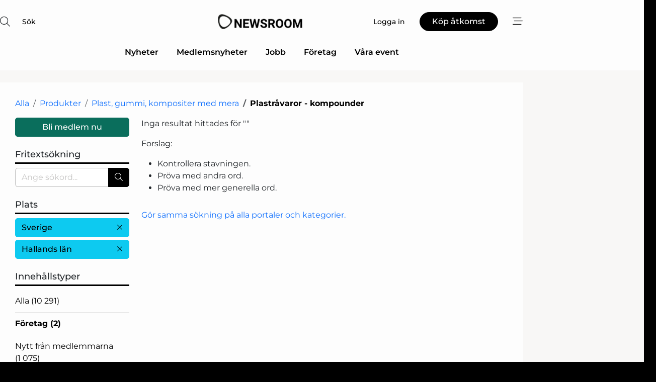

--- FILE ---
content_type: text/html; charset=utf-8
request_url: https://www.google.com/recaptcha/api2/anchor?ar=1&k=6LdasRwUAAAAAOAWkvok94EmD1GjREqoghAriL9L&co=aHR0cHM6Ly93d3cubWVudG9ybmV3c3Jvb20uc2U6NDQz&hl=sv&v=PoyoqOPhxBO7pBk68S4YbpHZ&size=normal&anchor-ms=20000&execute-ms=30000&cb=i513il9auh1m
body_size: 49441
content:
<!DOCTYPE HTML><html dir="ltr" lang="sv"><head><meta http-equiv="Content-Type" content="text/html; charset=UTF-8">
<meta http-equiv="X-UA-Compatible" content="IE=edge">
<title>reCAPTCHA</title>
<style type="text/css">
/* cyrillic-ext */
@font-face {
  font-family: 'Roboto';
  font-style: normal;
  font-weight: 400;
  font-stretch: 100%;
  src: url(//fonts.gstatic.com/s/roboto/v48/KFO7CnqEu92Fr1ME7kSn66aGLdTylUAMa3GUBHMdazTgWw.woff2) format('woff2');
  unicode-range: U+0460-052F, U+1C80-1C8A, U+20B4, U+2DE0-2DFF, U+A640-A69F, U+FE2E-FE2F;
}
/* cyrillic */
@font-face {
  font-family: 'Roboto';
  font-style: normal;
  font-weight: 400;
  font-stretch: 100%;
  src: url(//fonts.gstatic.com/s/roboto/v48/KFO7CnqEu92Fr1ME7kSn66aGLdTylUAMa3iUBHMdazTgWw.woff2) format('woff2');
  unicode-range: U+0301, U+0400-045F, U+0490-0491, U+04B0-04B1, U+2116;
}
/* greek-ext */
@font-face {
  font-family: 'Roboto';
  font-style: normal;
  font-weight: 400;
  font-stretch: 100%;
  src: url(//fonts.gstatic.com/s/roboto/v48/KFO7CnqEu92Fr1ME7kSn66aGLdTylUAMa3CUBHMdazTgWw.woff2) format('woff2');
  unicode-range: U+1F00-1FFF;
}
/* greek */
@font-face {
  font-family: 'Roboto';
  font-style: normal;
  font-weight: 400;
  font-stretch: 100%;
  src: url(//fonts.gstatic.com/s/roboto/v48/KFO7CnqEu92Fr1ME7kSn66aGLdTylUAMa3-UBHMdazTgWw.woff2) format('woff2');
  unicode-range: U+0370-0377, U+037A-037F, U+0384-038A, U+038C, U+038E-03A1, U+03A3-03FF;
}
/* math */
@font-face {
  font-family: 'Roboto';
  font-style: normal;
  font-weight: 400;
  font-stretch: 100%;
  src: url(//fonts.gstatic.com/s/roboto/v48/KFO7CnqEu92Fr1ME7kSn66aGLdTylUAMawCUBHMdazTgWw.woff2) format('woff2');
  unicode-range: U+0302-0303, U+0305, U+0307-0308, U+0310, U+0312, U+0315, U+031A, U+0326-0327, U+032C, U+032F-0330, U+0332-0333, U+0338, U+033A, U+0346, U+034D, U+0391-03A1, U+03A3-03A9, U+03B1-03C9, U+03D1, U+03D5-03D6, U+03F0-03F1, U+03F4-03F5, U+2016-2017, U+2034-2038, U+203C, U+2040, U+2043, U+2047, U+2050, U+2057, U+205F, U+2070-2071, U+2074-208E, U+2090-209C, U+20D0-20DC, U+20E1, U+20E5-20EF, U+2100-2112, U+2114-2115, U+2117-2121, U+2123-214F, U+2190, U+2192, U+2194-21AE, U+21B0-21E5, U+21F1-21F2, U+21F4-2211, U+2213-2214, U+2216-22FF, U+2308-230B, U+2310, U+2319, U+231C-2321, U+2336-237A, U+237C, U+2395, U+239B-23B7, U+23D0, U+23DC-23E1, U+2474-2475, U+25AF, U+25B3, U+25B7, U+25BD, U+25C1, U+25CA, U+25CC, U+25FB, U+266D-266F, U+27C0-27FF, U+2900-2AFF, U+2B0E-2B11, U+2B30-2B4C, U+2BFE, U+3030, U+FF5B, U+FF5D, U+1D400-1D7FF, U+1EE00-1EEFF;
}
/* symbols */
@font-face {
  font-family: 'Roboto';
  font-style: normal;
  font-weight: 400;
  font-stretch: 100%;
  src: url(//fonts.gstatic.com/s/roboto/v48/KFO7CnqEu92Fr1ME7kSn66aGLdTylUAMaxKUBHMdazTgWw.woff2) format('woff2');
  unicode-range: U+0001-000C, U+000E-001F, U+007F-009F, U+20DD-20E0, U+20E2-20E4, U+2150-218F, U+2190, U+2192, U+2194-2199, U+21AF, U+21E6-21F0, U+21F3, U+2218-2219, U+2299, U+22C4-22C6, U+2300-243F, U+2440-244A, U+2460-24FF, U+25A0-27BF, U+2800-28FF, U+2921-2922, U+2981, U+29BF, U+29EB, U+2B00-2BFF, U+4DC0-4DFF, U+FFF9-FFFB, U+10140-1018E, U+10190-1019C, U+101A0, U+101D0-101FD, U+102E0-102FB, U+10E60-10E7E, U+1D2C0-1D2D3, U+1D2E0-1D37F, U+1F000-1F0FF, U+1F100-1F1AD, U+1F1E6-1F1FF, U+1F30D-1F30F, U+1F315, U+1F31C, U+1F31E, U+1F320-1F32C, U+1F336, U+1F378, U+1F37D, U+1F382, U+1F393-1F39F, U+1F3A7-1F3A8, U+1F3AC-1F3AF, U+1F3C2, U+1F3C4-1F3C6, U+1F3CA-1F3CE, U+1F3D4-1F3E0, U+1F3ED, U+1F3F1-1F3F3, U+1F3F5-1F3F7, U+1F408, U+1F415, U+1F41F, U+1F426, U+1F43F, U+1F441-1F442, U+1F444, U+1F446-1F449, U+1F44C-1F44E, U+1F453, U+1F46A, U+1F47D, U+1F4A3, U+1F4B0, U+1F4B3, U+1F4B9, U+1F4BB, U+1F4BF, U+1F4C8-1F4CB, U+1F4D6, U+1F4DA, U+1F4DF, U+1F4E3-1F4E6, U+1F4EA-1F4ED, U+1F4F7, U+1F4F9-1F4FB, U+1F4FD-1F4FE, U+1F503, U+1F507-1F50B, U+1F50D, U+1F512-1F513, U+1F53E-1F54A, U+1F54F-1F5FA, U+1F610, U+1F650-1F67F, U+1F687, U+1F68D, U+1F691, U+1F694, U+1F698, U+1F6AD, U+1F6B2, U+1F6B9-1F6BA, U+1F6BC, U+1F6C6-1F6CF, U+1F6D3-1F6D7, U+1F6E0-1F6EA, U+1F6F0-1F6F3, U+1F6F7-1F6FC, U+1F700-1F7FF, U+1F800-1F80B, U+1F810-1F847, U+1F850-1F859, U+1F860-1F887, U+1F890-1F8AD, U+1F8B0-1F8BB, U+1F8C0-1F8C1, U+1F900-1F90B, U+1F93B, U+1F946, U+1F984, U+1F996, U+1F9E9, U+1FA00-1FA6F, U+1FA70-1FA7C, U+1FA80-1FA89, U+1FA8F-1FAC6, U+1FACE-1FADC, U+1FADF-1FAE9, U+1FAF0-1FAF8, U+1FB00-1FBFF;
}
/* vietnamese */
@font-face {
  font-family: 'Roboto';
  font-style: normal;
  font-weight: 400;
  font-stretch: 100%;
  src: url(//fonts.gstatic.com/s/roboto/v48/KFO7CnqEu92Fr1ME7kSn66aGLdTylUAMa3OUBHMdazTgWw.woff2) format('woff2');
  unicode-range: U+0102-0103, U+0110-0111, U+0128-0129, U+0168-0169, U+01A0-01A1, U+01AF-01B0, U+0300-0301, U+0303-0304, U+0308-0309, U+0323, U+0329, U+1EA0-1EF9, U+20AB;
}
/* latin-ext */
@font-face {
  font-family: 'Roboto';
  font-style: normal;
  font-weight: 400;
  font-stretch: 100%;
  src: url(//fonts.gstatic.com/s/roboto/v48/KFO7CnqEu92Fr1ME7kSn66aGLdTylUAMa3KUBHMdazTgWw.woff2) format('woff2');
  unicode-range: U+0100-02BA, U+02BD-02C5, U+02C7-02CC, U+02CE-02D7, U+02DD-02FF, U+0304, U+0308, U+0329, U+1D00-1DBF, U+1E00-1E9F, U+1EF2-1EFF, U+2020, U+20A0-20AB, U+20AD-20C0, U+2113, U+2C60-2C7F, U+A720-A7FF;
}
/* latin */
@font-face {
  font-family: 'Roboto';
  font-style: normal;
  font-weight: 400;
  font-stretch: 100%;
  src: url(//fonts.gstatic.com/s/roboto/v48/KFO7CnqEu92Fr1ME7kSn66aGLdTylUAMa3yUBHMdazQ.woff2) format('woff2');
  unicode-range: U+0000-00FF, U+0131, U+0152-0153, U+02BB-02BC, U+02C6, U+02DA, U+02DC, U+0304, U+0308, U+0329, U+2000-206F, U+20AC, U+2122, U+2191, U+2193, U+2212, U+2215, U+FEFF, U+FFFD;
}
/* cyrillic-ext */
@font-face {
  font-family: 'Roboto';
  font-style: normal;
  font-weight: 500;
  font-stretch: 100%;
  src: url(//fonts.gstatic.com/s/roboto/v48/KFO7CnqEu92Fr1ME7kSn66aGLdTylUAMa3GUBHMdazTgWw.woff2) format('woff2');
  unicode-range: U+0460-052F, U+1C80-1C8A, U+20B4, U+2DE0-2DFF, U+A640-A69F, U+FE2E-FE2F;
}
/* cyrillic */
@font-face {
  font-family: 'Roboto';
  font-style: normal;
  font-weight: 500;
  font-stretch: 100%;
  src: url(//fonts.gstatic.com/s/roboto/v48/KFO7CnqEu92Fr1ME7kSn66aGLdTylUAMa3iUBHMdazTgWw.woff2) format('woff2');
  unicode-range: U+0301, U+0400-045F, U+0490-0491, U+04B0-04B1, U+2116;
}
/* greek-ext */
@font-face {
  font-family: 'Roboto';
  font-style: normal;
  font-weight: 500;
  font-stretch: 100%;
  src: url(//fonts.gstatic.com/s/roboto/v48/KFO7CnqEu92Fr1ME7kSn66aGLdTylUAMa3CUBHMdazTgWw.woff2) format('woff2');
  unicode-range: U+1F00-1FFF;
}
/* greek */
@font-face {
  font-family: 'Roboto';
  font-style: normal;
  font-weight: 500;
  font-stretch: 100%;
  src: url(//fonts.gstatic.com/s/roboto/v48/KFO7CnqEu92Fr1ME7kSn66aGLdTylUAMa3-UBHMdazTgWw.woff2) format('woff2');
  unicode-range: U+0370-0377, U+037A-037F, U+0384-038A, U+038C, U+038E-03A1, U+03A3-03FF;
}
/* math */
@font-face {
  font-family: 'Roboto';
  font-style: normal;
  font-weight: 500;
  font-stretch: 100%;
  src: url(//fonts.gstatic.com/s/roboto/v48/KFO7CnqEu92Fr1ME7kSn66aGLdTylUAMawCUBHMdazTgWw.woff2) format('woff2');
  unicode-range: U+0302-0303, U+0305, U+0307-0308, U+0310, U+0312, U+0315, U+031A, U+0326-0327, U+032C, U+032F-0330, U+0332-0333, U+0338, U+033A, U+0346, U+034D, U+0391-03A1, U+03A3-03A9, U+03B1-03C9, U+03D1, U+03D5-03D6, U+03F0-03F1, U+03F4-03F5, U+2016-2017, U+2034-2038, U+203C, U+2040, U+2043, U+2047, U+2050, U+2057, U+205F, U+2070-2071, U+2074-208E, U+2090-209C, U+20D0-20DC, U+20E1, U+20E5-20EF, U+2100-2112, U+2114-2115, U+2117-2121, U+2123-214F, U+2190, U+2192, U+2194-21AE, U+21B0-21E5, U+21F1-21F2, U+21F4-2211, U+2213-2214, U+2216-22FF, U+2308-230B, U+2310, U+2319, U+231C-2321, U+2336-237A, U+237C, U+2395, U+239B-23B7, U+23D0, U+23DC-23E1, U+2474-2475, U+25AF, U+25B3, U+25B7, U+25BD, U+25C1, U+25CA, U+25CC, U+25FB, U+266D-266F, U+27C0-27FF, U+2900-2AFF, U+2B0E-2B11, U+2B30-2B4C, U+2BFE, U+3030, U+FF5B, U+FF5D, U+1D400-1D7FF, U+1EE00-1EEFF;
}
/* symbols */
@font-face {
  font-family: 'Roboto';
  font-style: normal;
  font-weight: 500;
  font-stretch: 100%;
  src: url(//fonts.gstatic.com/s/roboto/v48/KFO7CnqEu92Fr1ME7kSn66aGLdTylUAMaxKUBHMdazTgWw.woff2) format('woff2');
  unicode-range: U+0001-000C, U+000E-001F, U+007F-009F, U+20DD-20E0, U+20E2-20E4, U+2150-218F, U+2190, U+2192, U+2194-2199, U+21AF, U+21E6-21F0, U+21F3, U+2218-2219, U+2299, U+22C4-22C6, U+2300-243F, U+2440-244A, U+2460-24FF, U+25A0-27BF, U+2800-28FF, U+2921-2922, U+2981, U+29BF, U+29EB, U+2B00-2BFF, U+4DC0-4DFF, U+FFF9-FFFB, U+10140-1018E, U+10190-1019C, U+101A0, U+101D0-101FD, U+102E0-102FB, U+10E60-10E7E, U+1D2C0-1D2D3, U+1D2E0-1D37F, U+1F000-1F0FF, U+1F100-1F1AD, U+1F1E6-1F1FF, U+1F30D-1F30F, U+1F315, U+1F31C, U+1F31E, U+1F320-1F32C, U+1F336, U+1F378, U+1F37D, U+1F382, U+1F393-1F39F, U+1F3A7-1F3A8, U+1F3AC-1F3AF, U+1F3C2, U+1F3C4-1F3C6, U+1F3CA-1F3CE, U+1F3D4-1F3E0, U+1F3ED, U+1F3F1-1F3F3, U+1F3F5-1F3F7, U+1F408, U+1F415, U+1F41F, U+1F426, U+1F43F, U+1F441-1F442, U+1F444, U+1F446-1F449, U+1F44C-1F44E, U+1F453, U+1F46A, U+1F47D, U+1F4A3, U+1F4B0, U+1F4B3, U+1F4B9, U+1F4BB, U+1F4BF, U+1F4C8-1F4CB, U+1F4D6, U+1F4DA, U+1F4DF, U+1F4E3-1F4E6, U+1F4EA-1F4ED, U+1F4F7, U+1F4F9-1F4FB, U+1F4FD-1F4FE, U+1F503, U+1F507-1F50B, U+1F50D, U+1F512-1F513, U+1F53E-1F54A, U+1F54F-1F5FA, U+1F610, U+1F650-1F67F, U+1F687, U+1F68D, U+1F691, U+1F694, U+1F698, U+1F6AD, U+1F6B2, U+1F6B9-1F6BA, U+1F6BC, U+1F6C6-1F6CF, U+1F6D3-1F6D7, U+1F6E0-1F6EA, U+1F6F0-1F6F3, U+1F6F7-1F6FC, U+1F700-1F7FF, U+1F800-1F80B, U+1F810-1F847, U+1F850-1F859, U+1F860-1F887, U+1F890-1F8AD, U+1F8B0-1F8BB, U+1F8C0-1F8C1, U+1F900-1F90B, U+1F93B, U+1F946, U+1F984, U+1F996, U+1F9E9, U+1FA00-1FA6F, U+1FA70-1FA7C, U+1FA80-1FA89, U+1FA8F-1FAC6, U+1FACE-1FADC, U+1FADF-1FAE9, U+1FAF0-1FAF8, U+1FB00-1FBFF;
}
/* vietnamese */
@font-face {
  font-family: 'Roboto';
  font-style: normal;
  font-weight: 500;
  font-stretch: 100%;
  src: url(//fonts.gstatic.com/s/roboto/v48/KFO7CnqEu92Fr1ME7kSn66aGLdTylUAMa3OUBHMdazTgWw.woff2) format('woff2');
  unicode-range: U+0102-0103, U+0110-0111, U+0128-0129, U+0168-0169, U+01A0-01A1, U+01AF-01B0, U+0300-0301, U+0303-0304, U+0308-0309, U+0323, U+0329, U+1EA0-1EF9, U+20AB;
}
/* latin-ext */
@font-face {
  font-family: 'Roboto';
  font-style: normal;
  font-weight: 500;
  font-stretch: 100%;
  src: url(//fonts.gstatic.com/s/roboto/v48/KFO7CnqEu92Fr1ME7kSn66aGLdTylUAMa3KUBHMdazTgWw.woff2) format('woff2');
  unicode-range: U+0100-02BA, U+02BD-02C5, U+02C7-02CC, U+02CE-02D7, U+02DD-02FF, U+0304, U+0308, U+0329, U+1D00-1DBF, U+1E00-1E9F, U+1EF2-1EFF, U+2020, U+20A0-20AB, U+20AD-20C0, U+2113, U+2C60-2C7F, U+A720-A7FF;
}
/* latin */
@font-face {
  font-family: 'Roboto';
  font-style: normal;
  font-weight: 500;
  font-stretch: 100%;
  src: url(//fonts.gstatic.com/s/roboto/v48/KFO7CnqEu92Fr1ME7kSn66aGLdTylUAMa3yUBHMdazQ.woff2) format('woff2');
  unicode-range: U+0000-00FF, U+0131, U+0152-0153, U+02BB-02BC, U+02C6, U+02DA, U+02DC, U+0304, U+0308, U+0329, U+2000-206F, U+20AC, U+2122, U+2191, U+2193, U+2212, U+2215, U+FEFF, U+FFFD;
}
/* cyrillic-ext */
@font-face {
  font-family: 'Roboto';
  font-style: normal;
  font-weight: 900;
  font-stretch: 100%;
  src: url(//fonts.gstatic.com/s/roboto/v48/KFO7CnqEu92Fr1ME7kSn66aGLdTylUAMa3GUBHMdazTgWw.woff2) format('woff2');
  unicode-range: U+0460-052F, U+1C80-1C8A, U+20B4, U+2DE0-2DFF, U+A640-A69F, U+FE2E-FE2F;
}
/* cyrillic */
@font-face {
  font-family: 'Roboto';
  font-style: normal;
  font-weight: 900;
  font-stretch: 100%;
  src: url(//fonts.gstatic.com/s/roboto/v48/KFO7CnqEu92Fr1ME7kSn66aGLdTylUAMa3iUBHMdazTgWw.woff2) format('woff2');
  unicode-range: U+0301, U+0400-045F, U+0490-0491, U+04B0-04B1, U+2116;
}
/* greek-ext */
@font-face {
  font-family: 'Roboto';
  font-style: normal;
  font-weight: 900;
  font-stretch: 100%;
  src: url(//fonts.gstatic.com/s/roboto/v48/KFO7CnqEu92Fr1ME7kSn66aGLdTylUAMa3CUBHMdazTgWw.woff2) format('woff2');
  unicode-range: U+1F00-1FFF;
}
/* greek */
@font-face {
  font-family: 'Roboto';
  font-style: normal;
  font-weight: 900;
  font-stretch: 100%;
  src: url(//fonts.gstatic.com/s/roboto/v48/KFO7CnqEu92Fr1ME7kSn66aGLdTylUAMa3-UBHMdazTgWw.woff2) format('woff2');
  unicode-range: U+0370-0377, U+037A-037F, U+0384-038A, U+038C, U+038E-03A1, U+03A3-03FF;
}
/* math */
@font-face {
  font-family: 'Roboto';
  font-style: normal;
  font-weight: 900;
  font-stretch: 100%;
  src: url(//fonts.gstatic.com/s/roboto/v48/KFO7CnqEu92Fr1ME7kSn66aGLdTylUAMawCUBHMdazTgWw.woff2) format('woff2');
  unicode-range: U+0302-0303, U+0305, U+0307-0308, U+0310, U+0312, U+0315, U+031A, U+0326-0327, U+032C, U+032F-0330, U+0332-0333, U+0338, U+033A, U+0346, U+034D, U+0391-03A1, U+03A3-03A9, U+03B1-03C9, U+03D1, U+03D5-03D6, U+03F0-03F1, U+03F4-03F5, U+2016-2017, U+2034-2038, U+203C, U+2040, U+2043, U+2047, U+2050, U+2057, U+205F, U+2070-2071, U+2074-208E, U+2090-209C, U+20D0-20DC, U+20E1, U+20E5-20EF, U+2100-2112, U+2114-2115, U+2117-2121, U+2123-214F, U+2190, U+2192, U+2194-21AE, U+21B0-21E5, U+21F1-21F2, U+21F4-2211, U+2213-2214, U+2216-22FF, U+2308-230B, U+2310, U+2319, U+231C-2321, U+2336-237A, U+237C, U+2395, U+239B-23B7, U+23D0, U+23DC-23E1, U+2474-2475, U+25AF, U+25B3, U+25B7, U+25BD, U+25C1, U+25CA, U+25CC, U+25FB, U+266D-266F, U+27C0-27FF, U+2900-2AFF, U+2B0E-2B11, U+2B30-2B4C, U+2BFE, U+3030, U+FF5B, U+FF5D, U+1D400-1D7FF, U+1EE00-1EEFF;
}
/* symbols */
@font-face {
  font-family: 'Roboto';
  font-style: normal;
  font-weight: 900;
  font-stretch: 100%;
  src: url(//fonts.gstatic.com/s/roboto/v48/KFO7CnqEu92Fr1ME7kSn66aGLdTylUAMaxKUBHMdazTgWw.woff2) format('woff2');
  unicode-range: U+0001-000C, U+000E-001F, U+007F-009F, U+20DD-20E0, U+20E2-20E4, U+2150-218F, U+2190, U+2192, U+2194-2199, U+21AF, U+21E6-21F0, U+21F3, U+2218-2219, U+2299, U+22C4-22C6, U+2300-243F, U+2440-244A, U+2460-24FF, U+25A0-27BF, U+2800-28FF, U+2921-2922, U+2981, U+29BF, U+29EB, U+2B00-2BFF, U+4DC0-4DFF, U+FFF9-FFFB, U+10140-1018E, U+10190-1019C, U+101A0, U+101D0-101FD, U+102E0-102FB, U+10E60-10E7E, U+1D2C0-1D2D3, U+1D2E0-1D37F, U+1F000-1F0FF, U+1F100-1F1AD, U+1F1E6-1F1FF, U+1F30D-1F30F, U+1F315, U+1F31C, U+1F31E, U+1F320-1F32C, U+1F336, U+1F378, U+1F37D, U+1F382, U+1F393-1F39F, U+1F3A7-1F3A8, U+1F3AC-1F3AF, U+1F3C2, U+1F3C4-1F3C6, U+1F3CA-1F3CE, U+1F3D4-1F3E0, U+1F3ED, U+1F3F1-1F3F3, U+1F3F5-1F3F7, U+1F408, U+1F415, U+1F41F, U+1F426, U+1F43F, U+1F441-1F442, U+1F444, U+1F446-1F449, U+1F44C-1F44E, U+1F453, U+1F46A, U+1F47D, U+1F4A3, U+1F4B0, U+1F4B3, U+1F4B9, U+1F4BB, U+1F4BF, U+1F4C8-1F4CB, U+1F4D6, U+1F4DA, U+1F4DF, U+1F4E3-1F4E6, U+1F4EA-1F4ED, U+1F4F7, U+1F4F9-1F4FB, U+1F4FD-1F4FE, U+1F503, U+1F507-1F50B, U+1F50D, U+1F512-1F513, U+1F53E-1F54A, U+1F54F-1F5FA, U+1F610, U+1F650-1F67F, U+1F687, U+1F68D, U+1F691, U+1F694, U+1F698, U+1F6AD, U+1F6B2, U+1F6B9-1F6BA, U+1F6BC, U+1F6C6-1F6CF, U+1F6D3-1F6D7, U+1F6E0-1F6EA, U+1F6F0-1F6F3, U+1F6F7-1F6FC, U+1F700-1F7FF, U+1F800-1F80B, U+1F810-1F847, U+1F850-1F859, U+1F860-1F887, U+1F890-1F8AD, U+1F8B0-1F8BB, U+1F8C0-1F8C1, U+1F900-1F90B, U+1F93B, U+1F946, U+1F984, U+1F996, U+1F9E9, U+1FA00-1FA6F, U+1FA70-1FA7C, U+1FA80-1FA89, U+1FA8F-1FAC6, U+1FACE-1FADC, U+1FADF-1FAE9, U+1FAF0-1FAF8, U+1FB00-1FBFF;
}
/* vietnamese */
@font-face {
  font-family: 'Roboto';
  font-style: normal;
  font-weight: 900;
  font-stretch: 100%;
  src: url(//fonts.gstatic.com/s/roboto/v48/KFO7CnqEu92Fr1ME7kSn66aGLdTylUAMa3OUBHMdazTgWw.woff2) format('woff2');
  unicode-range: U+0102-0103, U+0110-0111, U+0128-0129, U+0168-0169, U+01A0-01A1, U+01AF-01B0, U+0300-0301, U+0303-0304, U+0308-0309, U+0323, U+0329, U+1EA0-1EF9, U+20AB;
}
/* latin-ext */
@font-face {
  font-family: 'Roboto';
  font-style: normal;
  font-weight: 900;
  font-stretch: 100%;
  src: url(//fonts.gstatic.com/s/roboto/v48/KFO7CnqEu92Fr1ME7kSn66aGLdTylUAMa3KUBHMdazTgWw.woff2) format('woff2');
  unicode-range: U+0100-02BA, U+02BD-02C5, U+02C7-02CC, U+02CE-02D7, U+02DD-02FF, U+0304, U+0308, U+0329, U+1D00-1DBF, U+1E00-1E9F, U+1EF2-1EFF, U+2020, U+20A0-20AB, U+20AD-20C0, U+2113, U+2C60-2C7F, U+A720-A7FF;
}
/* latin */
@font-face {
  font-family: 'Roboto';
  font-style: normal;
  font-weight: 900;
  font-stretch: 100%;
  src: url(//fonts.gstatic.com/s/roboto/v48/KFO7CnqEu92Fr1ME7kSn66aGLdTylUAMa3yUBHMdazQ.woff2) format('woff2');
  unicode-range: U+0000-00FF, U+0131, U+0152-0153, U+02BB-02BC, U+02C6, U+02DA, U+02DC, U+0304, U+0308, U+0329, U+2000-206F, U+20AC, U+2122, U+2191, U+2193, U+2212, U+2215, U+FEFF, U+FFFD;
}

</style>
<link rel="stylesheet" type="text/css" href="https://www.gstatic.com/recaptcha/releases/PoyoqOPhxBO7pBk68S4YbpHZ/styles__ltr.css">
<script nonce="sGMY3KEA19faieOGhaxACA" type="text/javascript">window['__recaptcha_api'] = 'https://www.google.com/recaptcha/api2/';</script>
<script type="text/javascript" src="https://www.gstatic.com/recaptcha/releases/PoyoqOPhxBO7pBk68S4YbpHZ/recaptcha__sv.js" nonce="sGMY3KEA19faieOGhaxACA">
      
    </script></head>
<body><div id="rc-anchor-alert" class="rc-anchor-alert"></div>
<input type="hidden" id="recaptcha-token" value="[base64]">
<script type="text/javascript" nonce="sGMY3KEA19faieOGhaxACA">
      recaptcha.anchor.Main.init("[\x22ainput\x22,[\x22bgdata\x22,\x22\x22,\[base64]/[base64]/[base64]/bmV3IHJbeF0oY1swXSk6RT09Mj9uZXcgclt4XShjWzBdLGNbMV0pOkU9PTM/bmV3IHJbeF0oY1swXSxjWzFdLGNbMl0pOkU9PTQ/[base64]/[base64]/[base64]/[base64]/[base64]/[base64]/[base64]/[base64]\x22,\[base64]\x22,\x22wrMXMMOyI8OYw5nDrD/[base64]/Cu1DCjsKWwqMnwrHDmnDCnFJvwq8+w7TDvAg9woQrw4XCh0vCvRp/MW5oczh5woLCjcOLIMKIbCABWcO5wp/CmsOEw5fCrsOTwoMVPSnDtC8Zw5AuV8OfwpHDslzDncK3w4Qew5HCgcKaeAHCtcKiw6/DuWkCEnXChMOawoZnCFtCdMOcw7XCqsOTGEYZwq/Cv8OAw7bCqMKlwrcLGMO7RcOKw4Mcw4HDpnx/dA5xFcOdRGHCv8OZXmB8w5PCqMKZw55tNQHCoh3CgcOlKsOZeRnCnzJAw5ggMW/DkMOae8KTA0xBdsKDHElpwrI8w7vCtsOFQx3CnWpJw67DvMOTwrM/wp3DrsOWwoXDi1vDsQFjwrTCr8OdwqgHCVl1w6Fgw7Ytw6PCtntbaVHCsxbDiThPJhw/DcOeW2k3wq90fzxtXS/[base64]/[base64]/[base64]/CqQLCkTI4XQTCq8OzWXbCosOfF8OWwrYlwqvCp2JYwpgyw597w47ClcOCVnvCosKJw4nDtg3DgMOJw5fDhsKBT8KPw5vDtCIwEcO8w4lLLlA5w5XDrhPDgQU/Ek7Cph/Cl0leP8OAKxc2wrstw5l4wqvCphvDtCLCm8OyVm0fecOpWjnDnlglHX4uwqrDqcO0dD9edcO/acKyw74Zw6rCpMOhw7pKJiAXJFxiFMOJScKOWsOAHiLDkVnCl0/Cl0YUKDs8w7VYO37Cum1Cc8KuwqUlNcKJw5pmw6g3w4HCnsOkwpnDpRLClG/[base64]/DvlZnw7/CsMODw6DClnRpw7p/VEHCmyN8w5DDlMOqM8OGZQUZHFvCnAfCvsOkwrnDocOxwpTDtsO3wqlgw7fClsO5RQQewroSw6LCh3HClcOHw7JZG8Ogw6NtVsK8w4d+wrM7Gn/CvsKXPsOPCsObwqHDtsKJwrNKb2x/w6fDoGN0QlHCrcOSFh9HwpXDh8KTwowVZ8O6GltrJcKaOMOYwq/CpsKhIMKhwqXDkcKeRMKiHsOAbQNPw44USwMzaMOkGnBwWgPCs8KUw5oAW3tdAcKAw77CkAEPJDZIJ8Kfw7vCu8OEwoLDtsKMNMOQw6HDicKxVlDCu8Ozw4/Cs8KTwqNUVsOtwpzCrU/DrxHCi8Oyw4PDs03Di0k0KmYaw4MLB8OUCMK+w5Ndwrc9wp/[base64]/CnkvDtMKUO8OVSj87MWzCk8Knw7U7w7x+w7kVw4rDuMK1L8KnSsKswoFEWTZyRMO+Q1I3wr4FGUgIwocUwrRHSwFAPQRVwovDsyjDmFTDusODwqomw7HCmRvDn8K9SmbDi1N8wrnCujttSQvDqTRMw47DtlUQwrPCm8OIwpbDnw3Ci2/Cg2ZuOxw+wozDtiENwrHDgsO5wqLDh3cYwo0/[base64]/[base64]/DsmXDgDE1w4w4XsKwwrLDvWrCqMKIWMKcWD/Di8OPfVxgwofDs8KrSXzCmAocwrLDkVI7PnRhO31mwrloSTFbwqvCkCFmTknDjn/Ch8O4wpJMw7fClMOqF8KHwpAwwrrDqzdpwpHDnG/DjAw/w6Vcw5gLT8K9csKQecKVwpEiw7zCiENmwprDgwMJw4sow5JfCsO2w4UnEMKANcKrwrlgKsK8MUXDtjfDiMK0wo9mJMOkw5/CmETDnsOCaMOmFMOcwr0pA2AOwrlmw63CpsK5wop0w5JYDm8MHRrCjcKVTMKIwrjCh8Kbw7sKwr0vPMOIKiLCisOmw4nCl8OEw7MCEsKjBC7CtsKWw4TDoSlPYsKGBgzCsSXCmcOVDl0Sw6BZO8ONwp/Cpn1VAS1ywoPCv1bDmsKrw77DpAnCg8OncDPDnHo1w6xVw7PClH7Ds8Odwp3CgMKZaF4vFsOlXnVqw43DqMOAXCApw6kvwpnCi8K6TV0bBcKVwrskAsKjASklw6TDkcKYwoVHccK+RsOAwoNqw7UlP8Khw5wXw63DhcO0JGjCocKBw4dlwos8w7/CisK9N39GQMOLXMOtTmzDi1jCisKYwoQfw5Jjw5jCjhcUbkPCh8KSwojDgMKcw47CqR8SFHAAw4V0wrbCvUBpIH3CsCbDnMOdw4DDmAHCn8OwD2bCucKLfj/DkcOUw6IBQ8Oxw77CqkzDo8KhbMKOYcKLwoTDjknCisKpQcOVwq3DnQdLw65LWcOywq7DtV8Kwrchwr/CoEDDoSMKw6LCl2jDnCMtHsK2Ci7Cp21ZYcKHElYrB8KBEMKnRg/ClxrDisOeGW9Yw6tqwp4ZBsOiw5DChsKbb3PCqcKIw4gKw4F2w51SSknCsMO5woZEwpvDpTvDug7Cs8OIYMK+UwM5RDVTw7PDphExw43DksK8worDsQlyJ1TDoMOAC8KOwrBPVX8lSsK6MMO9CyZiSWnDgMO6TXRnwpECwp8MHcKRw7DDt8O+U8OYw4wXb8KfwqHDvm/Dijw8PV5cdMO6wrEsw7RPS2sLw4XDnUHCvcO4DMOlBCbCiMKmwowzw7NMJcOrcC7Clm/CmMOiwqdqaMKfYUEUw5fCg8O0w7tnwq3CtMKYaMKwNwlhw5dmJXEAw41rwpfCuD3DvRXCucKNwqHDuMK6dg/Dg8KSDFdLw6TCvzsMwqQ3ZSxOw5DDp8OHw7XCj8KAfcKdwpLCscO4RsOucsOvBsOKw6ojV8O8F8KRE8KvAmDCtEXComjCocO2ETLCjsKEUwvDm8O6CsKNZ8KAOMOcw4HDmh/DoMKxwrocKcO9RMOPIhkUUsOgwoLDq8KywqdEwpjCqBvDhcOfegrCgsK8In9KwrDDq8K+wrkEwqLClB/CgsOww50bwqjCncKGbMKfw5lkJUYhVS7Dm8KBS8ORwpLCnG3CnsKowqXCncOiwrDCkgAMGxbDjibCvU8GKE5rw7IvWsK3TlVZwpnDuwTDsVLChMK3HcK/wrw/A8OMwoPCpEPDqwEow43Cj8KJVnM3wpLCjAFOJMK3FFTDrcOgecOkwpwdwq8owrkBw4zDhhLCjcO/w4Atw4vCksK+w64JYC/Cp3vCq8O9wo4Ww4TCh2rDhsOrwqjCg39TW8K/[base64]/VETDmcOlDB3CvExIwqnCl8OEw5rClsKpZD9tBzl3MA8uQX7Dm8OxBycswo3DuivDusOjFmN1w6UJwpJuwpjCr8KXw7l5SnJrLMO/SSoaw5MoOcKlBgPCqsOLw7lNwp7Dk8ODasKcwpnDsFXCoE9twozDksO/w67DgnbCjcORwrHCv8O9IsKaJcOkRMOcwpzDlsOvQcKCw7TChMOPw4g7RBbDmSbDv0Axw7toDsOrwpZ0LcOIw58nd8KqG8OmwrQew5VnVA/CqcK0XGnDuQHCv0HCgMK3KsO4wq8awrrDnDNEIRcOw49EwpgdZMKsXn/[base64]/[base64]/ClgsEYGDDmcOxw7fCgsOuwqoSwqPDogdVwqDCjMO9EcOlwqINwofDjA/DlMOSJANJBcKXwrlSSXE1w4wGa2owTcOoOcOLwoLDm8ONUU8kEx9qF8OPw5Ibw7FdNS/[base64]/Q8OEKnB+wo9swqBfHsKtTsOJw7fDsMKaw4nDjAsOesKSPVbCm0RWPS0lwo9nTUQUUsKIFW8aSVgSJEFlSQQUL8OeNDBwwqDDjlXDlsK5w51Kw5bDuR/[base64]/Dk8O1wo0rwpLDlMKDw79ZaX5gwpDDucODwonDk8OAwqRVaMKMw5fDl8KPcMOjJcOuCAYVAcKZw4vCqg8+w6bDj0gMwpBcw6rDoGRINsKxLMKsbcOxOMOtw6MNJcO2JAnCrMOLJMKmwoocVmbCi8KPw4fCv33CsygKaG5aMlkVwrrDpm7DuSrDtMOVa0DCsgPDq0vCrT/Cq8KAwpsjw4A3cmtCwovDnFEsw6bCtMOewqTDuQQ1w6bDmXorUHpXw6FSa8KDwp/CgGnDknDDjMODw4pdwqJqe8K6wr7CjBhpw7tFK3Mgwr98UjYEQWVMwrl3D8KtOsKCWlAPU8OwYzzCgiTDkzHDvMOswq3CgcO8w7lQwrQcMsOtScKpQHcdwrwPwr1nCE3Dn8OHIQVlwqjDuTrCgRbCrlPCqBnDucOfw6Jxwq9Uw59gbxfCiXzDrB/DgcOmbw8yc8OSf2kvTF3Dj2cwCHLCl39dCMOJwoIPAiA8ZAvDl8KFMkliwqDDhRTDuMOtw64fKnnDgcKSG1TDpHw6XsKfCEYzw5vDsEfCvcK2w5B6wrkRZ8OFLWLCk8K6wq5FZ3HDu8KFaQ/ClMKyW8OuwpDCmUsGwrLCvGBvw5IqC8OPalPCvWzDoBXCicKubMOQwr8EC8OHE8KcUMKFC8K4WwfCjB1TC8KnfsKeCT8swrfCtMOuwrsnXsOXVmLCp8OMwrzCggE7YsOnw7ddwp4+wrXCpmofDcKXwpBgGMOiwq0ufXpnwq/DtcKHKcKVwqnCl8K0C8KKFiLDpMOCwo5ywqfDr8KUw7rDtsK9XsOKDQIcw4cWZ8KtOsOWaCI7wpgxNzXDtVccNlYkwofDlcK1wrwiw6rDlMOhQQHCpD3DvsK+F8O9w7TCvW3CkMOuTMOMB8OlVHpnw5gNb8K8N8OTHcKfw7fDrC/DhcKVw4gYfsOdEWLCoVsRwoJOTsObD3t1UMO/w7cATgHDumDDv3rDtFLCjzMdw7VOw5jCnQTCmgtWwqd2w7bDqh7Dp8KiCUTCkgPDi8ORwpfDsMKMIW7DgMK/w6gOwp/DpMKHw7rDmCMaEWoqw61gw5kkDAvCgjgMw6nCjsOoVRpeGsKVwoTDtGMowphHQMORwosSRVfCoXvDgMOIUcKJVGw+FcKIwoATwq/Csz1HPFUwGS1Bwq/DuFQ7wocswolaNHLDs8OWw5vChT0FaMKaEcKhwrcYCX5MwpY7B8KNVcK7fFBhADbCtMKLwrvCk8KBU8Okw67CqgYmwqbDv8K6f8KDw5VJwqPDhVw+wr7CrMObcsODGsKYwpzCn8KHPMOSwoYew7/DqcOXMj0Uw6/[base64]/DqSTCvRHDkXJGw4J/w4jCj8OSw61+McKTecO3w6DDv8KOVsOrwqLCj0vCpALCqSPClhMuw5t+UcKww59dTG8GwrPDiEhBXGPDsQDCtMO/TVBbw4jCigvDqHFnw6Vrw5TCi8OQw6VAWcKXMsKRUsO5w6kywqbCtQUUKMKOPcKiw4nCvsKDwo3DvMK4W8KGw7TCr8O1w4jCgMKJw64wwqNedHgUF8KSwoDDnsKsDRNDVl9Fw4QdG2bCk8OFJ8KHw4XCoMOww4/DhMOMJcOMOSLDs8KACMOqFX7Ct8KowqIkwqfDjMOIwrHDmQPCiHzDl8OLRifDukPDiEpiwrnCssOww4A9wrDCisKVOsK/wqLCpcOYwp12eMKHwpLDgAbDul7DrCvDthHDsMKrdcK/[base64]/[base64]/DvMKnY8KEOMKUw7fDncK2w6VbLMO2BsKoCknCqw7DpkI3CiDCpsO2wo0+USxyw7/[base64]/[base64]/DsS0WV0PDg8Ouw6rDpsKPwr3DiWJ4ak7CkkFfYcKnw6TChcK+woPChC3DlRIndEEPbVk5X3HDoh/CisODwrLCqsK9WMOEwrfCu8KETWLDknXCk3PDksOlP8OBwozDh8Kdw6DDvsK3HDtDwoRJwprDhU9IwpnCoMOzw6cpw69swr/[base64]/w7kLw5HCuMOfMAtAMlLCs8KUw4DCghnDk8KNVcO3MsKZbwzClcOoesOBSsOYZSbDr0kWe2fDs8OcNcKMwrbDrMKVL8OUw5E+w4c0woHDpxNXWgfDmU/CtQFhEcOmXcKJVcO2E8K2KMKGwpsiw4LDiQLCl8OXZsOpwrLCqTfCrcK7w5E2UGMiw6Idwq/[base64]/Dq8Ohw5xcwprDq1TCjEVUesKXw7bDs2BtcE/CpkcfIMKZGMK0GcK2H2zDqjB7wqLCv8OeHknCrUgYYsOjCsKywqA7ZXnDuitkw7XCnzh4wqXDlEIzdMOiF8K9ASDCvMOYwobCsX7Dmn02HMOPw5bDkcO/[base64]/DpwheOMOPw4LDgGctwpjDiX9fw7UcI8OZZcO9bMK9HMOccMKzJUIvwqB3wr/CkB43CmM7wpTCkcOqLh9OwpvDnUY7w6w5w7fCmADChwPCj1vDj8OxZ8O4w6VuwodJw60hL8OywrLDp3gqV8OwfU/DtkzDl8OccRjDoj8eSEBpW8KGJg9Bwqc2wrrCrFJmw7rDmcK8w6fCgw8fK8KnwrTDtsOdwq0dwoxZCXwafCLCpi3CoC/CoV7Cv8KGA8KAwprDtTDCkmIEw7sZKMKcEA/Cn8Ksw7/Cu8KPC8KBcSh3wpFQwqAqw4dLwrlcR8KmV1sxbzB/VsObFELDk8Kfw6tbw6XDiQ5iw6QrwqYSwrhLVnBZA0EwCsOPfBLCmy3Dq8Oaay5ywq7DtMOkw48Aw6rDiGQtdCQ4w4nCqsKcLMOaPsOUw6tnRmrChBfChEd0wrdoGsOMw43DrMK9OsKmWlbDosO8YcOrC8KxGnfCscOdw7rCjVbDsi1BwqAyNMOxwodDw5/Cn8OTBgbCmsOgwoQWJCFGw4cWTT9ow7tORcOawrfDm8OWb2hrSV3DnMOZwprDr37Cl8KdT8KFdjzDucKGBBPCsCphYDBlRcKIw67Dm8K/w63DtDkWPsKLGFHCkGQ4woV1wqLClcKQBDh9O8KbPMKqdg/[base64]/CjTsIV8KgNmkKMV3Cm1zDlys4wopvP3B9w6l7RsOfCz1swofCoDPDoMOow6tQwqbDlsKOwqLCnTM0JcKewqPDs8K9JcK/Kw7Co03CtE7DtsOxKcO3w4c7w6jDiT0Uw6pYwqzCqTsQw7bDvm3DiMO+wp/CqsKvd8Kpd2BQw53CvB8jI8OPwqcswoZOw6JtEk5yFcKZw5BvEBVUw7wRw4bDqUoTWcK1YzksZ0LCiVzCvxgdwrxsw5HDlsOHCcK9dydzT8O/HcOCwroywrJmQgbDiyN3DsKeT0PCgDDDoMOxwrU6V8K/[base64]/woQlGH5ycsOFw7vCugkvATzCi8OQRHBhwo7DowNAwqlnE8K/[base64]/K8OUw6/DgMKowoEdQDxmwpZGw5vDgFvChSl+ZcOdw5zCsAbCnMK/[base64]/HwDDi8Kkw6dKE8KGw6rDjsOrbsOKwoIFYTfCu2fDvTxRwpfCpB93T8KbF1vDtA1rw4V4aMKXO8KpO8KhfFgOwp47wo9Zw4cPw7ZIw5XDqyM/SVsbJMKFw507LMOEw47ChMOONcK1wrnDp1RcXsOndsKeDHXCqSknwpIHw6nCrERgTR5Ew6HCuHsSw650BcOyFsOlGS05MD18wqHCpmdKwrjCtVHClTHDu8KyWynCg1BAJMOOw6svwo4DB8OMPHsabsOXcsKbw4R/w60tHixodcO3w4/CkcOrZcK3GSrDoMKTIsKOw5fDgsKsw5wxw5DCncK1wpRuFWkMwq/DgMKhHijDu8O+YMOqwrUpQsOJXVVxQwbDgsKTf8KAwr3CgsOyQnXDiw3DknLCoxpPHMOsDcOFw4/DmsOfwqpRwoZ/Z3pTAMOKwosXHMOhVS7CuMKvalXDhTYAXGVeMnHCtcKlwpApDCXClsK/[base64]/Cg8O3w4Qtw74cw7jCncOfc3AEUcOpNcO0w7TCsMO1A8K3wpUgPsK3wpvDkTl8KcKecMOnL8ORBMKCLQTDgcOSVFtBHzkSwrVEOE9dYsKywq9ZZCp/w5oyw7XCtF/Do1cHw5hUeRbCgcKLwoMJF8OdwpInwp3DrHPCmW92I2bDlcKWGcOiRlrDlF7CtTUGw7PCsXJEEcKZwrFCWh3DiMOWwrrCjsOFw5DCocKpd8KFMcOjScOdQMKRwpFkZsOxKBw6w6zDh3TDssOKXcO3w6gQQMOXecOgw4p6w7sAwq/[base64]/Dn3RCckzCky0pw4PChijCq1EJw7F0NsOtw4XDuTXClsKMwo4iwqHCpERnwpFSf8Obf8KLAsKrWG/[base64]/[base64]/[base64]/[base64]/CmFHCv8KrdAQZOsKXccKnwpPDucO4wogOwrfCp3Ykw4zCscKWw7pOSMOqS8KfMWfDkcOcUcKYwrkoahwjYsOSw4VOw6xUPsKwFsK3w4fCrQPChMKHLcOwNWvDr8OPOsKcbcOjwpBWwpnCiMKBajwGf8O0UB8EwpJnw4pPQQUCY8OcUhN0eMKTEgjDgV3CosKEw7Vvw4/CvsKEw7jCmsKmJl0swrEYX8KpBmHDl8KLwqdrdgt+w5jCpz3DswoiBMOowoh8woxiQcKnXsOewpvDikcqKQtoDmTDuw/CtyrCgMODwp/DiMKxG8K1GVxJwoDDn3ooBcKnw6/CiUkzCkTCvC5TwpppBMKfBTXDk8OUI8KnTxV1ays6JMO3FQ/[base64]/DtmVTwpbCgkHCj1/CvMOKLsKucMK9wrPCjsKFwovCjMKLIcKUwpzDisKxw6thw5tYcyA7TWhofcOKRz/DmMKhYcKuw4p7EwVLwo1WAcKlGMKNfMK0w5g2w5tyGMO0wpNIP8KOw5t6w5BsGsOzWMOlXMKwEGgvwpzCq2PCu8OGwpHDmcKOc8KBTmQ8KVIQQHlLw6kxQHvDg8OUwpsXZTlVw6kUDG3Ch8OIw5jCkUXDi8OifMOZZsK1wowGRcOgDSUORk0hWhvDmA3DtMKEZcK6wq/Cm8K5UgPCgsK4QgTDvMK1AxkMOsKlSMOfwqvCoBTDrMKwwr/[base64]/DocKFIEgRf1PDv8OfwqAybMK8w5bCoMORQcOhIcOvEcK2PGnCvsK1wovDqsOAJwkSflDClW1QwoPCvgrCqMO5MMOuIMOiTBhlJcKjwpzDicO/w7d2A8OSf8KVXcOHKcK1wpxtwr1Ow53Co1QXwqjCl2Q3wpHDtSx3w4fDp207Ull2IMKUw5EXOsKgPMOrTsO2IMO7bE0fwoh+FgzCnsOUwozDgj3ClUoIwqECFcOVesOIw7TDtW5mQsOTw5nClw5tw5jCgsOewrhvwpbCrsKcBhTCi8OKR3sPw7XCmcKRw58/wpE0w5zDiAN9woTDr0F0w4zDpcORN8Kxw5opUsKcwpF2w4Ydw6HCicOyw6lkD8Ofw4XCu8OxwoNEwr/Cq8O4w7/Dl2zCsQsOFjnDn21gYB1hC8OBecOPw5YcwoJ8w4fDpRIEw7gSwpvDhRLCgcKzwrnDrsKzUsOpw6gJwpdPKm5NGMOlw64Ow6jDgMKHwpbDlWbCrsO7OxI9YcKnBR1DYS42YR7DrWYuw7jClko4A8KVMcO4w4LCiHPCt209w5U3ZMOFMgFOwph/G13DtMKpw7dpwohCVlvDsGotcMKNwpF9AcOYa0PCssKgw5/[base64]/CmMO4wq3CjQs8w6TDisKEXEXCpsKjBsOUO8OAwo3DrwPCjnx9Sn7Ck3k5wr7DgSc+ZcOzD8O9aSPDrU7CqWEJQsOpQ8OkwrXCvzslw6DCi8Onw751Hl7DtyRpQCfDrBpnwq7DhFbDnWzCtgQJwp86wr/[base64]/Cv8OKGcKfw7tGITvDqVtuBsKKJx/ConY6wp7Ci3sGw7tTYcKMZEfChDvDhMOLb3rCpngew6tsDcKmKcK7UEQGTQnCoHzCnsKIE1vChUTCukNbLsKJw6Qdw5LCtMKpTjZWX2wQPMOBw5DDrsOqwrfDpE0/w4JucFHCr8OfUnjDg8OSwo0vAsOCw67CkkMocMKROHDDpTPCnMKWTwB9w7Z4RHDDtQAqwovChC7CuG1Zw7Zww7DDklkMLMOqRsOpwromwpowwqsRwobDssKCw7PCj2LCh8OzWVTCrcONDsOrdmbDhyoCwpIrIMKGw5HCvsOsw4BkwoBQwq0WXBPDiWfCuyw8w47DmsO/aMOsOwcNwpE6wp/CicK3wrHCocKaw4nCtcKLwqxyw6E9BhoJwr8daMOTw5DDjg5kAAkNcMKawrnDhsOCKljDt1/DjSlhBcKHw77DnMKdw4zCu2oewr3ChcObXsO4wrRIEArCgcOmcB4ow7LDqCDDnjxPwqVUB0xbc2nDgXvCoMKiBVfDpsKWwoAGcsOGwrzDu8Kgw53ChsOhwqrCpGnClXXCpcO+NnHChMOaFjvDmMOTw6TCiGbDgsOLPBvCrMORT8KLwpLCkinCmAIdw5tZKUbCssO/[base64]/w6PCvk3CvsKcw7RdQQ5JwozDrzxQwpN+QcOdw53CtQ5ow7vDgsOfFcOsKmHConXCkyRuwo5ww5cjE8O8A1FzwpHDisOIwpfDp8KjwqbChsOQdsKffsKIw6XDqMKlwqDCqsKZcsObwoETwqVDUsOsw5nCtsOZw4bDt8OYw7jCsCxswpPClWpDEXTCuS/[base64]/CmsOhFBVfw7IBfcKXIMOXwqDDnH83MFfCjz8aw4xuwrFfai0XG8KbZcKmwqQDw4QMwodbfsKFwqk+w65WYsOIE8Kzwq10w5rCtsO+ZAEMNmzCr8KOwrXClcOwwpPDm8OFwqM7JG3DvMO/fsOSw4rDriFXTMKww69ILl/CnMKhwqDDuD7CosK2DSXCjjzCrU80eMOKNV/DucOkw5UZwr3DkUw8C3UaHMK1wrMsV8K2w4scRn/Cg8KtYhfDlMOKw5B3w5rDn8Kyw4d/ZioxwrPCvzRsw41DcRwUwpvDk8KMw4fDm8KNwqc4wp/CmQsAwrLCiMKcF8Orw6dAasOqAk7DuiLDoMK6w7zCniVFPsODwoQRSUoURE/CpMKUQ2vDk8KNwpd0w4BOLF/Dv0UqwqfDv8OJw5jCi8K9wrpNfH9bHG0hJAPDp8OzBHFmw4jDgybCg21nwoYywoFnwrrDusO1w7kZw4vCt8KVwpbDjCjCjRXDrD5twoNAOTDCncOew5PCssOAw5XChsO8aMKoccOfw6vChkfCiMKXwoJAwr7Dm0RSw5rCpcKdHDgZwoPCpDbDrSzCmcO5w7/Cum4NwpFTwrnCgcOkBMKUbsKKeFVtHg9FWcKbwpQTw5QEe08pEcO3I2BTAh7Doz9QV8OwCQ8uH8O0HnTCglPCvX07w4Ncw5TCicOrwq1HwqDDnT8/ACZKw4/CksOxw6rCnWPDhxfDs8O0wrRrwr7DgApywqXCol/DisKlw4bDikUCwoYjw5lSw47Dp3XDnEPDgF3Dk8KpJU/Dh8KhwqTDl3l0wrAiJMO0wqJ/DcORQcOXw7vCtsOUBxfDpsKnw4FEw5xww7rCt3F1OVrCqsOHw5vChEptc8O6w5DCtsKHXWvDuMOfw71UD8OSw7IhD8Kdw7wZKcK1Zj3CucKDJcOAY1nDr3xGwq4qRiTCrcKEwo/DiMOLwpTDpcK2f0wtw53DjsK5woEGE1HDsMOTSmDDr8OJTWjDucOSw4kLZ8OjdMKJwpR+VHDDk8K1w7LDuy3DiMONw7/CjEvDnsKxwrE+VWhPA2EowqLCqsOuZTbDsSodVsO0w5Rlw7lPwqdeBDTCoMOXGUbCvcKMPcOrwrHDmB9Zw4vChFF0wr5UwrHDjz/DgMOJwpJRFsKMwpjDqMOZw4fCvcKCwoRCNRjDvycLJMObwp7CgsKMw5TDoMKVw7DClMK7LcObR1LDrsO1wqMCE19UJMOTGFvClsK/wpfCjcOuNcKfwpTDgHPDpMOQwqPDkmtVw53CoMKHZcONEMOqX3psPMOzaxtTDijDu0lQw7ZGCwB5LMO0w5/DqUvDiWLDlMOLIsOARsO8wpnCu8Ouwr/CjjdTwq8Lw7x2V0cUw6XDocKPPhU4esOLw5l8W8Klw5DCjSrDpcO1SMKVfcOhdcOKDMOGw4QNwrcOw60dw74swok5TzrDq1jChVdVw457wo1bBCXDicKjw5jCpcKhJlTDhljDvMKnwrvDqTBPw4TCmsKKasK/G8OHwpjDsDBuw5bCuhnDr8OTwprCncK8FcK/PSQOw57CgGNZwocXwop1NGgabX3Dk8OOwpdOTmsPw6HCpxTDnz/Djx0cG2N/[base64]/CisODAFXDlixbw6MudSdMKGHCi8OUHnMDw5U0wrwmaGJcZVM/w4XDk8KZwrNTwog9CkUbZ8OmDCZwC8KBwrbCo8KFYsOXUcO6w6zCusKDPMOVLcKIw7U5wownwrjCjMKhw4Q/wrBqwoPDq8OCJcOcX8KxYGvDkcKTw4hyE2XCtsKTPHPDhmXDs2zCqS8HdRXDtBPDm1EOeWZWWMOgV8OFw4goP0DCjT5oDcKUYSMKwo0jw43Cq8KOIMKcw6/Ct8OFw5Mmw6BYFcOYLkfDmcOGQcOfw7TDqhHDj8OVwpU+CMOTRDPCkMONcX5yPcOEw6bCiyjDkMOZXmINwoHDgkLCsMOQwq7Dh8O3exTDq8KHwr3ChFfCmEUew4rCq8KqwrgSw5Uawq7CisKhwqTDlX/DucKOwqHDv3RkwrpBw5wvwoPDksKvRcKTw78SLMOOc8KlVDfCrMK5wrMRw5vCujzCihY/QFbCukUXwpDDoCAmTwvCri/CpcOjWcKSw4E2XEHDqcOtDDUswrHCvsKpw6rCmMKiI8OLwrEdbBjCrMOSak47w7TCh2XClMK8w7PCv1/[base64]/eTTDjsONfHxHw6tcXMOJC8OhRCM+wrMSIsOHw7jCn8KdbhrDl8OPEi0iw4E1WyxfWcKQw7LCtlVkD8OSw7HDrcKiwqXDoQPCo8O1w47DjMO/[base64]/DlH4eDsOeRcOAO8KxEzvCjMKvLTnCl8O4wp3Dq3TCimt/[base64]/w5HDqBLCs8Kiw5kVwqnDiBdnMHIQME9uw50kw7rChQfDiQvDtkg4w65jN08rOx/DqMOUHcOaw5siEitFYRDDvcKgek96ZVQseMKKScKJMglxWA/Cs8OaU8Knbnx7YVd7XzdFwoLDlTJ0O8KwwqnCnATCgA1pw4oHwqNKB3kCw57CrnfCv3LCg8KCw71YwpM9XMOBw7EAwqzDoMK+O1XCh8OyT8KpaMKsw67DuMOxw7DCsT7DsxkRFT/CoSp7CUnCt8Okw5gQw4zDlcKjwrrCkREcwpRANlTDrS1+woLCoQTDtGd5wpLCtXnDhCTCl8Oiw7kIA8O6G8KLw5TDn8K4fDsdw4zDnsKvGzdLK8OBax3Cs2Egw5zCukd+UsOTwoJBEi/DoExpw5LDjcOQwpYcwqtvwq/Dv8KhwqNEEVPChxxlw41hw57Cr8OlQMK3w6bDnsKLCRB5w6MVB8KsIgzDvS5dKVfCqcKLeELDl8Kdw4LDiy1wwo/CvcKFwpYAw4rCkMOtw6LDq8KLGsKIIVFed8K1w7o2RHbCp8OSwq/CtgPDiMOsw5HCtsKrc1NeSwnCun7CssOaHizDiBTClADDtsKfw6pEwoVDw6bDiMKvwpjChMO9Z2PDtcKVw4xZBycswoUiZMOgNsKOFcKnwoJNwqnDvcOow5Rof8K3wozDpiUtwrXDjMOBWcK3wo82eMOMN8K/AsO3McO8w4DDtUjDhcKjM8KAdBjCujHDl1Y3wpwiw7PDqFXChG7DrMKadcO0Ry3DicOBOsK8dsOaaRzCssOxw6TDlHhUA8O5PcKiw4LDvBDDv8O9wo/CpMOJRMK9w6TCmMO0wqvDnD4KEsKNXMO+DCxKX8OEZA/DjBrDpcK6esKbZsKRwqzDisKPBTLCicK/[base64]/ZkfDvsOufsO7wrBTS8Kuw5gCwqTDix0/GMK+dD4dbMKpwo04w5XCgBvDjGIXGifDosKHwrBcwpjCpVTCkcO0wpdTw6UJEyzCsSl9wojCr8OYMcKtw71nw7lfZ8Oxan4xw7rCmg7DpcOSw4sqTx8ddl3CmiLCtTVNw63DgR3CqMO8QV/CjMKKekzCtMKqV3dYw6XDtsO1wqzCv8O0P3MWSsKBwpkKNU0gwpQiIsOLesK+w6YpV8KuLRcRW8O8MsKxw5rCpMO+w74Ja8KdOjzDl8OgDTPChMKFwo/DsE/[base64]/UMOmw7PDsMOfwo1/w6PCp0EAEsKSDcKswp5Vw77DksO3wqbDucKSw7rCrMKtQkXCjBxUSsK1P1JXQcOTZ8Kwwp/DosOHNw3Dsl7DghjCvj1swo5Fw784J8OUwpzCt2YvHAdiw58GZy9dwr7CqVp1w5o9w50zwpZYHsKETnc1wonDg0HCh8OwwpLCh8KGwq9HJ3fCoGkXwrLCo8O1wr9yw5kAwpDCoX7Dlw/CkMOZRMKZwrZXQhZ1QcOLTsK+Sj5IUHNWecOnCMODDcOMw5d6FwBuwqvCgsOJdsO6OsOMwpHClMK9w6jCmFHDsysZL8OWA8KDZcOQVcOpPcKcwoILwpZ3w4jDrMO6XB50UsKfwozCliHDrXRvGcKOQR0bWBDDiV8dQE3Dqj7Cv8OGw4vCmgFpw4/[base64]/w4vDj1rDrnkZw4PCvsOpdg0STcO+wpzCrX04wogzSMO2wpPCssKJwojDoUfCriAYZXxVUsOWLcOhecOCesOVwp9Iw70Kw4s2c8Kcw5V/[base64]/DvcKLNR3CuQrDry9Kw5LDucORZhgQUEErwp4Vw6fCth05w7RAbcKWwos7w5cfw6LCnzdhw6tLwrzDnUJrGcKkJ8OFLjjDi2B6ecOvwqZZwo3ChSgMwoV2wqFyesK5w4xWwq/DlsKawoUWY0TClGrCqcO/WkXCvMOlQ1zCn8Kcw6Q+fmkoCwdJw6wRa8KTQlZcFlYaO8OXI8KEw6kCZyTDgGkew7Ybwo5Tw4PClnbCo8OOWkQYJsO+FEFfPFjDp3RsNsKxw5IufMKCXEjChzk2Lw/DlsOow63DmcOWw67Dj2nCksKyIEbChcO9w5PDgcKzwoJqIVg+w65rLcK1wpVhw7Uad8KaIhrCuMK7w7bDrsOQwoXCgk8hwp06J8ODw5vDmQfDk8KtHcOuw4luw6kBw6EAwqlXXwjDimULw5oOTsOnw45WEMKbTsOiYQhrw5/DuAzCsk/[base64]/[base64]/wowXwoJVw6DClAVVwrHDpDUQwrxSwoFyHADCkMK0w65BwqZIZCwdw7dFw5LDn8KmB1sVOGjDswPCksOQwrbClBRIw4RHw6rCsw/Cg8KLw7DChCNhw4tDwpwjdsKmw7bDtDzDoyAsbl89wozDvzHCgTLCuyoqwo3CiwvDqnYqw7c8w4nDuh7CpcO0L8KNwojDs8Oxw6IKNgl3w7RiDsKZwqzChkHCvcKTw7E8wqDCgMK4w6/[base64]/OCN5TVLDsEoLw5Z2H8K8KsOIwoA3wokpw4fDu8KWLcOvw5BSwqTCq8KAwpZxw43CuH3DlMOoFVkswq7Cs1VkKcKgRcOIwoLCrMOCw5rDk3XChMKzdEwaw57Dm3nCpUPDtFrDkcK5wpJ2wpPCucOSw75MTmYQN8OfbRQPwpDDthwpcTBXfcOHQ8OYwoDDpR0TwprDhRJ/wrvDh8ODwpl5wofCt2jCoH/CtsKsbMK8JcOIw5YIwrJqwqDCk8O3fgNCfSfDj8Kgw55ewpfCghE2wrtZFsKcw7rDqcK4A8K3woLDkMKkwok8w61vNnNywo0HAQzCkRbDu8OeFk/[base64]/Cr1PCnsO/KcK3w4rClQBew5Z5wqMVwpvCksOhw71YWgrDqQTDoB7CucKRWsKawoMDw6LDpMONOz3Cq0XCqXLCjlbCpMOjdMOZWMKHJHnDhsKrw6rCvcO3W8O3w7PCoMOADMKbBMOkesOHw79YFcOiHMO7wrPCmcOEwpttwpgawoNTw5slw5/Cl8Kcw5rCg8OJWTMfEjtgVh1cw5QOw4zDtMONw4nDmVjCtcOLMRIdwo5VNWwaw4Z0F0nCoBPCiiE3wpppw7YKwoJMw64xwpvDvBlSYMO1w6nDkSFQwqrCllvCicKSYMKJw5LDgsKVwpvDm8OEw6vDmzfClE8mwq7ClkpqPcOAw5k6wqbCghTCpMKMesKXw6/[base64]/[base64]/DiyTCml3DoUMmRsKBWQ/DhcK2w5Qyw4FFdsKZw7PChz/DlMK8dxrCriUnNsKfLsKWNH/DnATCoi7Cm19uTMOKwrjCshMTC3pUCRhwdjZYw7BnXxXDmULCqMO6w5HCvXJAalzDuzolLnPCpcOuw6snU8KQWWINwrtHdlNSw4XDjcOlw5TCpB8Mwp10QQ1Gwod4w7LCqzxIwoNwOsKhwrDCl8ONw6Aiw6RJL8Kbw7bDucK5G8OOwo7Dp0/CngDCnsOnwp7DiQ05CA5CwofDrSvDtMK6PCHCtD5Cw5jDuxrCjBEMw4Z1wrXDmcKvwr5Qw5HCnlDCosKmwqUeOlQpwrsIdcKiw7bCtDjDi0PCr0PCqcK7w78mwo/[base64]/[base64]/ClsOTOmBPVy07XxJXw5bCq8KAGAvCqMKdMGnCnAVFwp0EwqjClsK6w7dQDMOgwqQXRxrCjsOkw4JePD7Dinp2w7zCgMOzw6jCmT7DlmLDscKawpcHw48YYRkAw6HClArCssKZw7xMwpnDvcObVcOIwoRPwqx8wp/DsW7DqMOUPX/DkcKPw63CisOHW8O3wrpzwpYHMnk1D0gkGTrCkFRywo0hwrbCkMKnw4/DpcOuLMOrwrYDa8K8RcKdw4PCgk8wOQLCgGXDnkfCjMKSw7LDhsO5wrVHw5FJVT7DrgLCkknCmkLDvcOwwoZ4DsKvw5A9XcKpJ8O1F8Oew4bDocKHw49NwrRww5bDnmkAw4sgwrzDni1/XcOMZcOZw6bDmMOHVhpnwqnDgwFGdwhZYxXDssKpdMK/[base64]/Cr3/CucKWwp55w6HDuDJxL8Ovw6krw7XClRbCjgHDhsOxw4rCgBXCjMK6wp7Do2HDkcO4wrDCi8OUw6PDu0Q1XcOVw50cw6DCu8OZajLCh8OlbVPCqCrDjBg2wpTDrAXDs3fCrsKxEE3CqMKvw6J3XsK4TQ0tHTrDsHcYwqxTTj/DoF/DgcOsw6N0w4FMw7g6FcONwo86EMKjwpB9fDgcwqfDlsOnFMKQNik0wpEzWcK+wphDEiBJw4jDgMOew7g/TGbCgcKHEsOvwpvCh8Khw6rDlzHDvMOs\x22],null,[\x22conf\x22,null,\x226LdasRwUAAAAAOAWkvok94EmD1GjREqoghAriL9L\x22,0,null,null,null,1,[21,125,63,73,95,87,41,43,42,83,102,105,109,121],[1017145,884],0,null,null,null,null,0,null,0,1,700,1,null,0,\[base64]/76lBhnEnQkZnOKMAhmv8xEZ\x22,0,0,null,null,1,null,0,0,null,null,null,0],\x22https://www.mentornewsroom.se:443\x22,null,[1,1,1],null,null,null,0,3600,[\x22https://www.google.com/intl/sv/policies/privacy/\x22,\x22https://www.google.com/intl/sv/policies/terms/\x22],\x223rMemWGLLm9gvfzp7UYVTDyIG6PlmrMuTAsRB46nXtE\\u003d\x22,0,0,null,1,1769301782275,0,0,[130,98,245,54,73],null,[95,254],\x22RC-tXSFD4Xq_2vaHA\x22,null,null,null,null,null,\x220dAFcWeA64nT_84DNAXAMk3CJlqQ5Y0mEWlwrVMUZNjlTjUkJRBk46n3U2kSm_Qvt_qG2CIE8vAZAF6_hGHd8ekeS0eoWRELpV8w\x22,1769384582339]");
    </script></body></html>